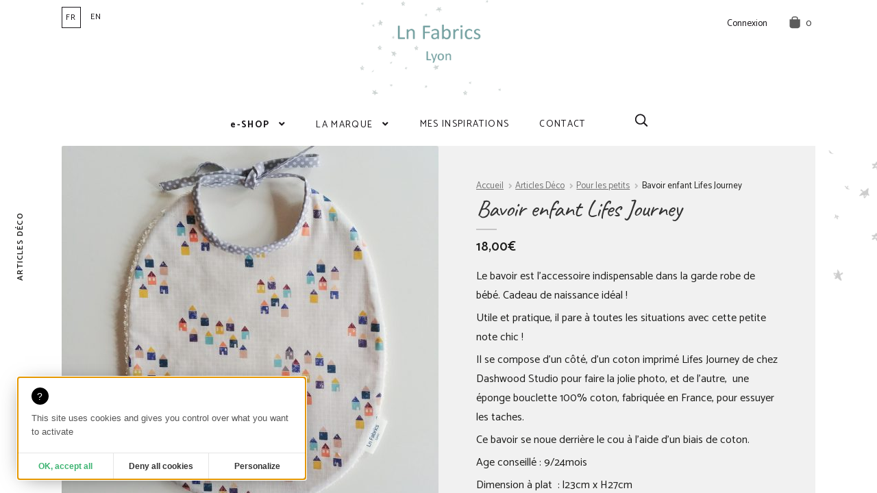

--- FILE ---
content_type: text/html; charset=UTF-8
request_url: https://www.ln-fabrics.fr/produit/bavoir-enfant-lifes-journey/
body_size: 16127
content:
<!doctype html>
<html lang="fr-FR">
<head>
<meta charset="UTF-8">
<meta name="viewport" content="width=device-width, initial-scale=1, maximum-scale=2.0">
<link rel="profile" href="http://gmpg.org/xfn/11">
<link rel="pingback" href="https://www.ln-fabrics.fr/xmlrpc.php">
<link rel="icon" href="https://www.ln-fabrics.fr/wp-content/themes/ln-fabrics/assets/images/favicon.png">
<link rel="stylesheet" href="https://use.fontawesome.com/releases/v5.8.2/css/all.css" integrity="sha384-oS3vJWv+0UjzBfQzYUhtDYW+Pj2yciDJxpsK1OYPAYjqT085Qq/1cq5FLXAZQ7Ay" crossorigin="anonymous">
<link href="https://fonts.googleapis.com/css?family=Catamaran:300,400,600,700|Caveat|Montserrat" rel="stylesheet">

<meta name='robots' content='index, follow, max-image-preview:large, max-snippet:-1, max-video-preview:-1' />

	<!-- This site is optimized with the Yoast SEO plugin v26.8 - https://yoast.com/product/yoast-seo-wordpress/ -->
	<title>Bavoir enfant Lifes Journey - Ln Fabrics</title>
	<meta name="description" content="Le bavoir est l&#039;accessoire indispensable dans la garde robe de bébé.Joli et pratique c&#039;est le cadeau de naissance ideal ! Tissu imprimé Dashwood Studio ." />
	<link rel="canonical" href="https://www.ln-fabrics.fr/produit/bavoir-enfant-lifes-journey/" />
	<meta property="og:locale" content="fr_FR" />
	<meta property="og:type" content="article" />
	<meta property="og:title" content="Bavoir enfant Lifes Journey - Ln Fabrics" />
	<meta property="og:description" content="Le bavoir est l&#039;accessoire indispensable dans la garde robe de bébé.Joli et pratique c&#039;est le cadeau de naissance ideal ! Tissu imprimé Dashwood Studio ." />
	<meta property="og:url" content="https://www.ln-fabrics.fr/produit/bavoir-enfant-lifes-journey/" />
	<meta property="og:site_name" content="Ln Fabrics" />
	<meta property="article:publisher" content="https://www.facebook.com/helenemuller69" />
	<meta property="article:modified_time" content="2024-04-05T22:58:35+00:00" />
	<meta property="og:image" content="https://www.ln-fabrics.fr/wp-content/uploads/2020/08/20210213_154612a-scaled.jpg" />
	<meta property="og:image:width" content="1200" />
	<meta property="og:image:height" content="1200" />
	<meta property="og:image:type" content="image/jpeg" />
	<meta name="twitter:card" content="summary_large_image" />
	<script type="application/ld+json" class="yoast-schema-graph">{"@context":"https://schema.org","@graph":[{"@type":"WebPage","@id":"https://www.ln-fabrics.fr/produit/bavoir-enfant-lifes-journey/","url":"https://www.ln-fabrics.fr/produit/bavoir-enfant-lifes-journey/","name":"Bavoir enfant Lifes Journey - Ln Fabrics","isPartOf":{"@id":"https://www.ln-fabrics.fr/#website"},"primaryImageOfPage":{"@id":"https://www.ln-fabrics.fr/produit/bavoir-enfant-lifes-journey/#primaryimage"},"image":{"@id":"https://www.ln-fabrics.fr/produit/bavoir-enfant-lifes-journey/#primaryimage"},"thumbnailUrl":"https://www.ln-fabrics.fr/wp-content/uploads/2020/08/20210213_154612a-scaled.jpg","datePublished":"2021-02-17T00:55:27+00:00","dateModified":"2024-04-05T22:58:35+00:00","description":"Le bavoir est l'accessoire indispensable dans la garde robe de bébé.Joli et pratique c'est le cadeau de naissance ideal ! Tissu imprimé Dashwood Studio .","breadcrumb":{"@id":"https://www.ln-fabrics.fr/produit/bavoir-enfant-lifes-journey/#breadcrumb"},"inLanguage":"fr-FR","potentialAction":[{"@type":"ReadAction","target":["https://www.ln-fabrics.fr/produit/bavoir-enfant-lifes-journey/"]}]},{"@type":"ImageObject","inLanguage":"fr-FR","@id":"https://www.ln-fabrics.fr/produit/bavoir-enfant-lifes-journey/#primaryimage","url":"https://www.ln-fabrics.fr/wp-content/uploads/2020/08/20210213_154612a-scaled.jpg","contentUrl":"https://www.ln-fabrics.fr/wp-content/uploads/2020/08/20210213_154612a-scaled.jpg","width":1200,"height":1200,"caption":"bavoir bandana bavette bavoir foulard tissu imprimé Dashwood Studio lifes journey"},{"@type":"BreadcrumbList","@id":"https://www.ln-fabrics.fr/produit/bavoir-enfant-lifes-journey/#breadcrumb","itemListElement":[{"@type":"ListItem","position":1,"name":"Accueil","item":"https://www.ln-fabrics.fr/"},{"@type":"ListItem","position":2,"name":"e-SHOP","item":"https://www.ln-fabrics.fr/boutique/"},{"@type":"ListItem","position":3,"name":"Bavoir enfant Lifes Journey"}]},{"@type":"WebSite","@id":"https://www.ln-fabrics.fr/#website","url":"https://www.ln-fabrics.fr/","name":"Ln Fabrics","description":"Vente de tissus au mètre, kits et produits finis","publisher":{"@id":"https://www.ln-fabrics.fr/#organization"},"potentialAction":[{"@type":"SearchAction","target":{"@type":"EntryPoint","urlTemplate":"https://www.ln-fabrics.fr/?s={search_term_string}"},"query-input":{"@type":"PropertyValueSpecification","valueRequired":true,"valueName":"search_term_string"}}],"inLanguage":"fr-FR"},{"@type":"Organization","@id":"https://www.ln-fabrics.fr/#organization","name":"Ln Fabrics","url":"https://www.ln-fabrics.fr/","logo":{"@type":"ImageObject","inLanguage":"fr-FR","@id":"https://www.ln-fabrics.fr/#/schema/logo/image/","url":"https://www.ln-fabrics.fr/wp-content/uploads/2019/04/logo-ln-fabrics.png","contentUrl":"https://www.ln-fabrics.fr/wp-content/uploads/2019/04/logo-ln-fabrics.png","width":300,"height":187,"caption":"Ln Fabrics"},"image":{"@id":"https://www.ln-fabrics.fr/#/schema/logo/image/"},"sameAs":["https://www.facebook.com/helenemuller69","https://www.instagram.com/lnfabrics/?hl=fr","https://www.pinterest.fr/lnfabrics/"]}]}</script>
	<!-- / Yoast SEO plugin. -->


<link rel='dns-prefetch' href='//fonts.googleapis.com' />
<link rel='dns-prefetch' href='//use.fontawesome.com' />
<link href='https://fonts.gstatic.com' crossorigin rel='preconnect' />
<link rel="alternate" type="application/rss+xml" title="Ln Fabrics &raquo; Flux" href="https://www.ln-fabrics.fr/feed/" />
<link rel="alternate" type="application/rss+xml" title="Ln Fabrics &raquo; Flux des commentaires" href="https://www.ln-fabrics.fr/comments/feed/" />
<link rel="alternate" title="oEmbed (JSON)" type="application/json+oembed" href="https://www.ln-fabrics.fr/wp-json/oembed/1.0/embed?url=https%3A%2F%2Fwww.ln-fabrics.fr%2Fproduit%2Fbavoir-enfant-lifes-journey%2F&#038;lang=fr" />
<link rel="alternate" title="oEmbed (XML)" type="text/xml+oembed" href="https://www.ln-fabrics.fr/wp-json/oembed/1.0/embed?url=https%3A%2F%2Fwww.ln-fabrics.fr%2Fproduit%2Fbavoir-enfant-lifes-journey%2F&#038;format=xml&#038;lang=fr" />
<style id='wp-img-auto-sizes-contain-inline-css'>
img:is([sizes=auto i],[sizes^="auto," i]){contain-intrinsic-size:3000px 1500px}
/*# sourceURL=wp-img-auto-sizes-contain-inline-css */
</style>
<style id='wp-emoji-styles-inline-css'>

	img.wp-smiley, img.emoji {
		display: inline !important;
		border: none !important;
		box-shadow: none !important;
		height: 1em !important;
		width: 1em !important;
		margin: 0 0.07em !important;
		vertical-align: -0.1em !important;
		background: none !important;
		padding: 0 !important;
	}
/*# sourceURL=wp-emoji-styles-inline-css */
</style>
<style id='wp-block-library-inline-css'>
:root{--wp-block-synced-color:#7a00df;--wp-block-synced-color--rgb:122,0,223;--wp-bound-block-color:var(--wp-block-synced-color);--wp-editor-canvas-background:#ddd;--wp-admin-theme-color:#007cba;--wp-admin-theme-color--rgb:0,124,186;--wp-admin-theme-color-darker-10:#006ba1;--wp-admin-theme-color-darker-10--rgb:0,107,160.5;--wp-admin-theme-color-darker-20:#005a87;--wp-admin-theme-color-darker-20--rgb:0,90,135;--wp-admin-border-width-focus:2px}@media (min-resolution:192dpi){:root{--wp-admin-border-width-focus:1.5px}}.wp-element-button{cursor:pointer}:root .has-very-light-gray-background-color{background-color:#eee}:root .has-very-dark-gray-background-color{background-color:#313131}:root .has-very-light-gray-color{color:#eee}:root .has-very-dark-gray-color{color:#313131}:root .has-vivid-green-cyan-to-vivid-cyan-blue-gradient-background{background:linear-gradient(135deg,#00d084,#0693e3)}:root .has-purple-crush-gradient-background{background:linear-gradient(135deg,#34e2e4,#4721fb 50%,#ab1dfe)}:root .has-hazy-dawn-gradient-background{background:linear-gradient(135deg,#faaca8,#dad0ec)}:root .has-subdued-olive-gradient-background{background:linear-gradient(135deg,#fafae1,#67a671)}:root .has-atomic-cream-gradient-background{background:linear-gradient(135deg,#fdd79a,#004a59)}:root .has-nightshade-gradient-background{background:linear-gradient(135deg,#330968,#31cdcf)}:root .has-midnight-gradient-background{background:linear-gradient(135deg,#020381,#2874fc)}:root{--wp--preset--font-size--normal:16px;--wp--preset--font-size--huge:42px}.has-regular-font-size{font-size:1em}.has-larger-font-size{font-size:2.625em}.has-normal-font-size{font-size:var(--wp--preset--font-size--normal)}.has-huge-font-size{font-size:var(--wp--preset--font-size--huge)}.has-text-align-center{text-align:center}.has-text-align-left{text-align:left}.has-text-align-right{text-align:right}.has-fit-text{white-space:nowrap!important}#end-resizable-editor-section{display:none}.aligncenter{clear:both}.items-justified-left{justify-content:flex-start}.items-justified-center{justify-content:center}.items-justified-right{justify-content:flex-end}.items-justified-space-between{justify-content:space-between}.screen-reader-text{border:0;clip-path:inset(50%);height:1px;margin:-1px;overflow:hidden;padding:0;position:absolute;width:1px;word-wrap:normal!important}.screen-reader-text:focus{background-color:#ddd;clip-path:none;color:#444;display:block;font-size:1em;height:auto;left:5px;line-height:normal;padding:15px 23px 14px;text-decoration:none;top:5px;width:auto;z-index:100000}html :where(.has-border-color){border-style:solid}html :where([style*=border-top-color]){border-top-style:solid}html :where([style*=border-right-color]){border-right-style:solid}html :where([style*=border-bottom-color]){border-bottom-style:solid}html :where([style*=border-left-color]){border-left-style:solid}html :where([style*=border-width]){border-style:solid}html :where([style*=border-top-width]){border-top-style:solid}html :where([style*=border-right-width]){border-right-style:solid}html :where([style*=border-bottom-width]){border-bottom-style:solid}html :where([style*=border-left-width]){border-left-style:solid}html :where(img[class*=wp-image-]){height:auto;max-width:100%}:where(figure){margin:0 0 1em}html :where(.is-position-sticky){--wp-admin--admin-bar--position-offset:var(--wp-admin--admin-bar--height,0px)}@media screen and (max-width:600px){html :where(.is-position-sticky){--wp-admin--admin-bar--position-offset:0px}}

/*# sourceURL=wp-block-library-inline-css */
</style><link rel='stylesheet' id='wc-blocks-style-css' href='https://www.ln-fabrics.fr/wp-content/plugins/woocommerce/assets/client/blocks/wc-blocks.css?ver=wc-10.4.3' media='all' />
<style id='global-styles-inline-css'>
:root{--wp--preset--aspect-ratio--square: 1;--wp--preset--aspect-ratio--4-3: 4/3;--wp--preset--aspect-ratio--3-4: 3/4;--wp--preset--aspect-ratio--3-2: 3/2;--wp--preset--aspect-ratio--2-3: 2/3;--wp--preset--aspect-ratio--16-9: 16/9;--wp--preset--aspect-ratio--9-16: 9/16;--wp--preset--color--black: #000000;--wp--preset--color--cyan-bluish-gray: #abb8c3;--wp--preset--color--white: #ffffff;--wp--preset--color--pale-pink: #f78da7;--wp--preset--color--vivid-red: #cf2e2e;--wp--preset--color--luminous-vivid-orange: #ff6900;--wp--preset--color--luminous-vivid-amber: #fcb900;--wp--preset--color--light-green-cyan: #7bdcb5;--wp--preset--color--vivid-green-cyan: #00d084;--wp--preset--color--pale-cyan-blue: #8ed1fc;--wp--preset--color--vivid-cyan-blue: #0693e3;--wp--preset--color--vivid-purple: #9b51e0;--wp--preset--gradient--vivid-cyan-blue-to-vivid-purple: linear-gradient(135deg,rgb(6,147,227) 0%,rgb(155,81,224) 100%);--wp--preset--gradient--light-green-cyan-to-vivid-green-cyan: linear-gradient(135deg,rgb(122,220,180) 0%,rgb(0,208,130) 100%);--wp--preset--gradient--luminous-vivid-amber-to-luminous-vivid-orange: linear-gradient(135deg,rgb(252,185,0) 0%,rgb(255,105,0) 100%);--wp--preset--gradient--luminous-vivid-orange-to-vivid-red: linear-gradient(135deg,rgb(255,105,0) 0%,rgb(207,46,46) 100%);--wp--preset--gradient--very-light-gray-to-cyan-bluish-gray: linear-gradient(135deg,rgb(238,238,238) 0%,rgb(169,184,195) 100%);--wp--preset--gradient--cool-to-warm-spectrum: linear-gradient(135deg,rgb(74,234,220) 0%,rgb(151,120,209) 20%,rgb(207,42,186) 40%,rgb(238,44,130) 60%,rgb(251,105,98) 80%,rgb(254,248,76) 100%);--wp--preset--gradient--blush-light-purple: linear-gradient(135deg,rgb(255,206,236) 0%,rgb(152,150,240) 100%);--wp--preset--gradient--blush-bordeaux: linear-gradient(135deg,rgb(254,205,165) 0%,rgb(254,45,45) 50%,rgb(107,0,62) 100%);--wp--preset--gradient--luminous-dusk: linear-gradient(135deg,rgb(255,203,112) 0%,rgb(199,81,192) 50%,rgb(65,88,208) 100%);--wp--preset--gradient--pale-ocean: linear-gradient(135deg,rgb(255,245,203) 0%,rgb(182,227,212) 50%,rgb(51,167,181) 100%);--wp--preset--gradient--electric-grass: linear-gradient(135deg,rgb(202,248,128) 0%,rgb(113,206,126) 100%);--wp--preset--gradient--midnight: linear-gradient(135deg,rgb(2,3,129) 0%,rgb(40,116,252) 100%);--wp--preset--font-size--small: 14px;--wp--preset--font-size--medium: 23px;--wp--preset--font-size--large: 26px;--wp--preset--font-size--x-large: 42px;--wp--preset--font-size--normal: 16px;--wp--preset--font-size--huge: 37px;--wp--preset--spacing--20: 0.44rem;--wp--preset--spacing--30: 0.67rem;--wp--preset--spacing--40: 1rem;--wp--preset--spacing--50: 1.5rem;--wp--preset--spacing--60: 2.25rem;--wp--preset--spacing--70: 3.38rem;--wp--preset--spacing--80: 5.06rem;--wp--preset--shadow--natural: 6px 6px 9px rgba(0, 0, 0, 0.2);--wp--preset--shadow--deep: 12px 12px 50px rgba(0, 0, 0, 0.4);--wp--preset--shadow--sharp: 6px 6px 0px rgba(0, 0, 0, 0.2);--wp--preset--shadow--outlined: 6px 6px 0px -3px rgb(255, 255, 255), 6px 6px rgb(0, 0, 0);--wp--preset--shadow--crisp: 6px 6px 0px rgb(0, 0, 0);}:root :where(.is-layout-flow) > :first-child{margin-block-start: 0;}:root :where(.is-layout-flow) > :last-child{margin-block-end: 0;}:root :where(.is-layout-flow) > *{margin-block-start: 24px;margin-block-end: 0;}:root :where(.is-layout-constrained) > :first-child{margin-block-start: 0;}:root :where(.is-layout-constrained) > :last-child{margin-block-end: 0;}:root :where(.is-layout-constrained) > *{margin-block-start: 24px;margin-block-end: 0;}:root :where(.is-layout-flex){gap: 24px;}:root :where(.is-layout-grid){gap: 24px;}body .is-layout-flex{display: flex;}.is-layout-flex{flex-wrap: wrap;align-items: center;}.is-layout-flex > :is(*, div){margin: 0;}body .is-layout-grid{display: grid;}.is-layout-grid > :is(*, div){margin: 0;}.has-black-color{color: var(--wp--preset--color--black) !important;}.has-cyan-bluish-gray-color{color: var(--wp--preset--color--cyan-bluish-gray) !important;}.has-white-color{color: var(--wp--preset--color--white) !important;}.has-pale-pink-color{color: var(--wp--preset--color--pale-pink) !important;}.has-vivid-red-color{color: var(--wp--preset--color--vivid-red) !important;}.has-luminous-vivid-orange-color{color: var(--wp--preset--color--luminous-vivid-orange) !important;}.has-luminous-vivid-amber-color{color: var(--wp--preset--color--luminous-vivid-amber) !important;}.has-light-green-cyan-color{color: var(--wp--preset--color--light-green-cyan) !important;}.has-vivid-green-cyan-color{color: var(--wp--preset--color--vivid-green-cyan) !important;}.has-pale-cyan-blue-color{color: var(--wp--preset--color--pale-cyan-blue) !important;}.has-vivid-cyan-blue-color{color: var(--wp--preset--color--vivid-cyan-blue) !important;}.has-vivid-purple-color{color: var(--wp--preset--color--vivid-purple) !important;}.has-black-background-color{background-color: var(--wp--preset--color--black) !important;}.has-cyan-bluish-gray-background-color{background-color: var(--wp--preset--color--cyan-bluish-gray) !important;}.has-white-background-color{background-color: var(--wp--preset--color--white) !important;}.has-pale-pink-background-color{background-color: var(--wp--preset--color--pale-pink) !important;}.has-vivid-red-background-color{background-color: var(--wp--preset--color--vivid-red) !important;}.has-luminous-vivid-orange-background-color{background-color: var(--wp--preset--color--luminous-vivid-orange) !important;}.has-luminous-vivid-amber-background-color{background-color: var(--wp--preset--color--luminous-vivid-amber) !important;}.has-light-green-cyan-background-color{background-color: var(--wp--preset--color--light-green-cyan) !important;}.has-vivid-green-cyan-background-color{background-color: var(--wp--preset--color--vivid-green-cyan) !important;}.has-pale-cyan-blue-background-color{background-color: var(--wp--preset--color--pale-cyan-blue) !important;}.has-vivid-cyan-blue-background-color{background-color: var(--wp--preset--color--vivid-cyan-blue) !important;}.has-vivid-purple-background-color{background-color: var(--wp--preset--color--vivid-purple) !important;}.has-black-border-color{border-color: var(--wp--preset--color--black) !important;}.has-cyan-bluish-gray-border-color{border-color: var(--wp--preset--color--cyan-bluish-gray) !important;}.has-white-border-color{border-color: var(--wp--preset--color--white) !important;}.has-pale-pink-border-color{border-color: var(--wp--preset--color--pale-pink) !important;}.has-vivid-red-border-color{border-color: var(--wp--preset--color--vivid-red) !important;}.has-luminous-vivid-orange-border-color{border-color: var(--wp--preset--color--luminous-vivid-orange) !important;}.has-luminous-vivid-amber-border-color{border-color: var(--wp--preset--color--luminous-vivid-amber) !important;}.has-light-green-cyan-border-color{border-color: var(--wp--preset--color--light-green-cyan) !important;}.has-vivid-green-cyan-border-color{border-color: var(--wp--preset--color--vivid-green-cyan) !important;}.has-pale-cyan-blue-border-color{border-color: var(--wp--preset--color--pale-cyan-blue) !important;}.has-vivid-cyan-blue-border-color{border-color: var(--wp--preset--color--vivid-cyan-blue) !important;}.has-vivid-purple-border-color{border-color: var(--wp--preset--color--vivid-purple) !important;}.has-vivid-cyan-blue-to-vivid-purple-gradient-background{background: var(--wp--preset--gradient--vivid-cyan-blue-to-vivid-purple) !important;}.has-light-green-cyan-to-vivid-green-cyan-gradient-background{background: var(--wp--preset--gradient--light-green-cyan-to-vivid-green-cyan) !important;}.has-luminous-vivid-amber-to-luminous-vivid-orange-gradient-background{background: var(--wp--preset--gradient--luminous-vivid-amber-to-luminous-vivid-orange) !important;}.has-luminous-vivid-orange-to-vivid-red-gradient-background{background: var(--wp--preset--gradient--luminous-vivid-orange-to-vivid-red) !important;}.has-very-light-gray-to-cyan-bluish-gray-gradient-background{background: var(--wp--preset--gradient--very-light-gray-to-cyan-bluish-gray) !important;}.has-cool-to-warm-spectrum-gradient-background{background: var(--wp--preset--gradient--cool-to-warm-spectrum) !important;}.has-blush-light-purple-gradient-background{background: var(--wp--preset--gradient--blush-light-purple) !important;}.has-blush-bordeaux-gradient-background{background: var(--wp--preset--gradient--blush-bordeaux) !important;}.has-luminous-dusk-gradient-background{background: var(--wp--preset--gradient--luminous-dusk) !important;}.has-pale-ocean-gradient-background{background: var(--wp--preset--gradient--pale-ocean) !important;}.has-electric-grass-gradient-background{background: var(--wp--preset--gradient--electric-grass) !important;}.has-midnight-gradient-background{background: var(--wp--preset--gradient--midnight) !important;}.has-small-font-size{font-size: var(--wp--preset--font-size--small) !important;}.has-medium-font-size{font-size: var(--wp--preset--font-size--medium) !important;}.has-large-font-size{font-size: var(--wp--preset--font-size--large) !important;}.has-x-large-font-size{font-size: var(--wp--preset--font-size--x-large) !important;}
/*# sourceURL=global-styles-inline-css */
</style>

<style id='classic-theme-styles-inline-css'>
/*! This file is auto-generated */
.wp-block-button__link{color:#fff;background-color:#32373c;border-radius:9999px;box-shadow:none;text-decoration:none;padding:calc(.667em + 2px) calc(1.333em + 2px);font-size:1.125em}.wp-block-file__button{background:#32373c;color:#fff;text-decoration:none}
/*# sourceURL=/wp-includes/css/classic-themes.min.css */
</style>
<link rel='stylesheet' id='storefront-gutenberg-blocks-css' href='https://www.ln-fabrics.fr/wp-content/themes/storefront/assets/css/base/gutenberg-blocks.css?ver=4.6.2' media='all' />
<style id='storefront-gutenberg-blocks-inline-css'>

				.wp-block-button__link:not(.has-text-color) {
					color: #333333;
				}

				.wp-block-button__link:not(.has-text-color):hover,
				.wp-block-button__link:not(.has-text-color):focus,
				.wp-block-button__link:not(.has-text-color):active {
					color: #333333;
				}

				.wp-block-button__link:not(.has-background) {
					background-color: #eeeeee;
				}

				.wp-block-button__link:not(.has-background):hover,
				.wp-block-button__link:not(.has-background):focus,
				.wp-block-button__link:not(.has-background):active {
					border-color: #d5d5d5;
					background-color: #d5d5d5;
				}

				.wc-block-grid__products .wc-block-grid__product .wp-block-button__link {
					background-color: #eeeeee;
					border-color: #eeeeee;
					color: #333333;
				}

				.wp-block-quote footer,
				.wp-block-quote cite,
				.wp-block-quote__citation {
					color: #6d6d6d;
				}

				.wp-block-pullquote cite,
				.wp-block-pullquote footer,
				.wp-block-pullquote__citation {
					color: #6d6d6d;
				}

				.wp-block-image figcaption {
					color: #6d6d6d;
				}

				.wp-block-separator.is-style-dots::before {
					color: #333333;
				}

				.wp-block-file a.wp-block-file__button {
					color: #333333;
					background-color: #eeeeee;
					border-color: #eeeeee;
				}

				.wp-block-file a.wp-block-file__button:hover,
				.wp-block-file a.wp-block-file__button:focus,
				.wp-block-file a.wp-block-file__button:active {
					color: #333333;
					background-color: #d5d5d5;
				}

				.wp-block-code,
				.wp-block-preformatted pre {
					color: #6d6d6d;
				}

				.wp-block-table:not( .has-background ):not( .is-style-stripes ) tbody tr:nth-child(2n) td {
					background-color: #fdfdfd;
				}

				.wp-block-cover .wp-block-cover__inner-container h1:not(.has-text-color),
				.wp-block-cover .wp-block-cover__inner-container h2:not(.has-text-color),
				.wp-block-cover .wp-block-cover__inner-container h3:not(.has-text-color),
				.wp-block-cover .wp-block-cover__inner-container h4:not(.has-text-color),
				.wp-block-cover .wp-block-cover__inner-container h5:not(.has-text-color),
				.wp-block-cover .wp-block-cover__inner-container h6:not(.has-text-color) {
					color: #000000;
				}

				div.wc-block-components-price-slider__range-input-progress,
				.rtl .wc-block-components-price-slider__range-input-progress {
					--range-color: #7f54b3;
				}

				/* Target only IE11 */
				@media all and (-ms-high-contrast: none), (-ms-high-contrast: active) {
					.wc-block-components-price-slider__range-input-progress {
						background: #7f54b3;
					}
				}

				.wc-block-components-button:not(.is-link) {
					background-color: #333333;
					color: #ffffff;
				}

				.wc-block-components-button:not(.is-link):hover,
				.wc-block-components-button:not(.is-link):focus,
				.wc-block-components-button:not(.is-link):active {
					background-color: #1a1a1a;
					color: #ffffff;
				}

				.wc-block-components-button:not(.is-link):disabled {
					background-color: #333333;
					color: #ffffff;
				}

				.wc-block-cart__submit-container {
					background-color: #ffffff;
				}

				.wc-block-cart__submit-container::before {
					color: rgba(220,220,220,0.5);
				}

				.wc-block-components-order-summary-item__quantity {
					background-color: #ffffff;
					border-color: #6d6d6d;
					box-shadow: 0 0 0 2px #ffffff;
					color: #6d6d6d;
				}
			
/*# sourceURL=storefront-gutenberg-blocks-inline-css */
</style>
<link rel='stylesheet' id='photoswipe-css' href='https://www.ln-fabrics.fr/wp-content/plugins/woocommerce/assets/css/photoswipe/photoswipe.min.css?ver=10.4.3' media='all' />
<link rel='stylesheet' id='photoswipe-default-skin-css' href='https://www.ln-fabrics.fr/wp-content/plugins/woocommerce/assets/css/photoswipe/default-skin/default-skin.min.css?ver=10.4.3' media='all' />
<style id='woocommerce-inline-inline-css'>
.woocommerce form .form-row .required { visibility: visible; }
/*# sourceURL=woocommerce-inline-inline-css */
</style>
<link rel='stylesheet' id='storefront-style-css' href='https://www.ln-fabrics.fr/wp-content/themes/storefront/style.css?ver=4.6.2' media='all' />
<style id='storefront-style-inline-css'>

			.main-navigation ul li a,
			.site-title a,
			ul.menu li a,
			.site-branding h1 a,
			button.menu-toggle,
			button.menu-toggle:hover,
			.handheld-navigation .dropdown-toggle {
				color: #333333;
			}

			button.menu-toggle,
			button.menu-toggle:hover {
				border-color: #333333;
			}

			.main-navigation ul li a:hover,
			.main-navigation ul li:hover > a,
			.site-title a:hover,
			.site-header ul.menu li.current-menu-item > a {
				color: #747474;
			}

			table:not( .has-background ) th {
				background-color: #f8f8f8;
			}

			table:not( .has-background ) tbody td {
				background-color: #fdfdfd;
			}

			table:not( .has-background ) tbody tr:nth-child(2n) td,
			fieldset,
			fieldset legend {
				background-color: #fbfbfb;
			}

			.site-header,
			.secondary-navigation ul ul,
			.main-navigation ul.menu > li.menu-item-has-children:after,
			.secondary-navigation ul.menu ul,
			.storefront-handheld-footer-bar,
			.storefront-handheld-footer-bar ul li > a,
			.storefront-handheld-footer-bar ul li.search .site-search,
			button.menu-toggle,
			button.menu-toggle:hover {
				background-color: #ffffff;
			}

			p.site-description,
			.site-header,
			.storefront-handheld-footer-bar {
				color: #404040;
			}

			button.menu-toggle:after,
			button.menu-toggle:before,
			button.menu-toggle span:before {
				background-color: #333333;
			}

			h1, h2, h3, h4, h5, h6, .wc-block-grid__product-title {
				color: #333333;
			}

			.widget h1 {
				border-bottom-color: #333333;
			}

			body,
			.secondary-navigation a {
				color: #6d6d6d;
			}

			.widget-area .widget a,
			.hentry .entry-header .posted-on a,
			.hentry .entry-header .post-author a,
			.hentry .entry-header .post-comments a,
			.hentry .entry-header .byline a {
				color: #727272;
			}

			a {
				color: #7f54b3;
			}

			a:focus,
			button:focus,
			.button.alt:focus,
			input:focus,
			textarea:focus,
			input[type="button"]:focus,
			input[type="reset"]:focus,
			input[type="submit"]:focus,
			input[type="email"]:focus,
			input[type="tel"]:focus,
			input[type="url"]:focus,
			input[type="password"]:focus,
			input[type="search"]:focus {
				outline-color: #7f54b3;
			}

			button, input[type="button"], input[type="reset"], input[type="submit"], .button, .widget a.button {
				background-color: #eeeeee;
				border-color: #eeeeee;
				color: #333333;
			}

			button:hover, input[type="button"]:hover, input[type="reset"]:hover, input[type="submit"]:hover, .button:hover, .widget a.button:hover {
				background-color: #d5d5d5;
				border-color: #d5d5d5;
				color: #333333;
			}

			button.alt, input[type="button"].alt, input[type="reset"].alt, input[type="submit"].alt, .button.alt, .widget-area .widget a.button.alt {
				background-color: #333333;
				border-color: #333333;
				color: #ffffff;
			}

			button.alt:hover, input[type="button"].alt:hover, input[type="reset"].alt:hover, input[type="submit"].alt:hover, .button.alt:hover, .widget-area .widget a.button.alt:hover {
				background-color: #1a1a1a;
				border-color: #1a1a1a;
				color: #ffffff;
			}

			.pagination .page-numbers li .page-numbers.current {
				background-color: #e6e6e6;
				color: #636363;
			}

			#comments .comment-list .comment-content .comment-text {
				background-color: #f8f8f8;
			}

			.site-footer {
				background-color: #f0f0f0;
				color: #6d6d6d;
			}

			.site-footer a:not(.button):not(.components-button) {
				color: #333333;
			}

			.site-footer .storefront-handheld-footer-bar a:not(.button):not(.components-button) {
				color: #333333;
			}

			.site-footer h1, .site-footer h2, .site-footer h3, .site-footer h4, .site-footer h5, .site-footer h6, .site-footer .widget .widget-title, .site-footer .widget .widgettitle {
				color: #333333;
			}

			.page-template-template-homepage.has-post-thumbnail .type-page.has-post-thumbnail .entry-title {
				color: #000000;
			}

			.page-template-template-homepage.has-post-thumbnail .type-page.has-post-thumbnail .entry-content {
				color: #000000;
			}

			@media screen and ( min-width: 768px ) {
				.secondary-navigation ul.menu a:hover {
					color: #595959;
				}

				.secondary-navigation ul.menu a {
					color: #404040;
				}

				.main-navigation ul.menu ul.sub-menu,
				.main-navigation ul.nav-menu ul.children {
					background-color: #f0f0f0;
				}

				.site-header {
					border-bottom-color: #f0f0f0;
				}
			}
/*# sourceURL=storefront-style-inline-css */
</style>
<link rel='stylesheet' id='storefront-icons-css' href='https://www.ln-fabrics.fr/wp-content/themes/storefront/assets/css/base/icons.css?ver=4.6.2' media='all' />
<link rel='stylesheet' id='storefront-fonts-css' href='https://fonts.googleapis.com/css?family=Source+Sans+Pro%3A400%2C300%2C300italic%2C400italic%2C600%2C700%2C900&#038;subset=latin%2Clatin-ext&#038;ver=4.6.2' media='all' />
<link rel='stylesheet' id='font-awesome-css' href='//use.fontawesome.com/releases/v5.5.0/css/all.css?ver=5.5.0' media='all' />
<link rel='stylesheet' id='storefront-woocommerce-style-css' href='https://www.ln-fabrics.fr/wp-content/themes/storefront/assets/css/woocommerce/woocommerce.css?ver=4.6.2' media='all' />
<style id='storefront-woocommerce-style-inline-css'>
@font-face {
				font-family: star;
				src: url(https://www.ln-fabrics.fr/wp-content/plugins/woocommerce/assets/fonts/star.eot);
				src:
					url(https://www.ln-fabrics.fr/wp-content/plugins/woocommerce/assets/fonts/star.eot?#iefix) format("embedded-opentype"),
					url(https://www.ln-fabrics.fr/wp-content/plugins/woocommerce/assets/fonts/star.woff) format("woff"),
					url(https://www.ln-fabrics.fr/wp-content/plugins/woocommerce/assets/fonts/star.ttf) format("truetype"),
					url(https://www.ln-fabrics.fr/wp-content/plugins/woocommerce/assets/fonts/star.svg#star) format("svg");
				font-weight: 400;
				font-style: normal;
			}
			@font-face {
				font-family: WooCommerce;
				src: url(https://www.ln-fabrics.fr/wp-content/plugins/woocommerce/assets/fonts/WooCommerce.eot);
				src:
					url(https://www.ln-fabrics.fr/wp-content/plugins/woocommerce/assets/fonts/WooCommerce.eot?#iefix) format("embedded-opentype"),
					url(https://www.ln-fabrics.fr/wp-content/plugins/woocommerce/assets/fonts/WooCommerce.woff) format("woff"),
					url(https://www.ln-fabrics.fr/wp-content/plugins/woocommerce/assets/fonts/WooCommerce.ttf) format("truetype"),
					url(https://www.ln-fabrics.fr/wp-content/plugins/woocommerce/assets/fonts/WooCommerce.svg#WooCommerce) format("svg");
				font-weight: 400;
				font-style: normal;
			}

			a.cart-contents,
			.site-header-cart .widget_shopping_cart a {
				color: #333333;
			}

			a.cart-contents:hover,
			.site-header-cart .widget_shopping_cart a:hover,
			.site-header-cart:hover > li > a {
				color: #747474;
			}

			table.cart td.product-remove,
			table.cart td.actions {
				border-top-color: #ffffff;
			}

			.storefront-handheld-footer-bar ul li.cart .count {
				background-color: #333333;
				color: #ffffff;
				border-color: #ffffff;
			}

			.woocommerce-tabs ul.tabs li.active a,
			ul.products li.product .price,
			.onsale,
			.wc-block-grid__product-onsale,
			.widget_search form:before,
			.widget_product_search form:before {
				color: #6d6d6d;
			}

			.woocommerce-breadcrumb a,
			a.woocommerce-review-link,
			.product_meta a {
				color: #727272;
			}

			.wc-block-grid__product-onsale,
			.onsale {
				border-color: #6d6d6d;
			}

			.star-rating span:before,
			.quantity .plus, .quantity .minus,
			p.stars a:hover:after,
			p.stars a:after,
			.star-rating span:before,
			#payment .payment_methods li input[type=radio]:first-child:checked+label:before {
				color: #7f54b3;
			}

			.widget_price_filter .ui-slider .ui-slider-range,
			.widget_price_filter .ui-slider .ui-slider-handle {
				background-color: #7f54b3;
			}

			.order_details {
				background-color: #f8f8f8;
			}

			.order_details > li {
				border-bottom: 1px dotted #e3e3e3;
			}

			.order_details:before,
			.order_details:after {
				background: -webkit-linear-gradient(transparent 0,transparent 0),-webkit-linear-gradient(135deg,#f8f8f8 33.33%,transparent 33.33%),-webkit-linear-gradient(45deg,#f8f8f8 33.33%,transparent 33.33%)
			}

			#order_review {
				background-color: #ffffff;
			}

			#payment .payment_methods > li .payment_box,
			#payment .place-order {
				background-color: #fafafa;
			}

			#payment .payment_methods > li:not(.woocommerce-notice) {
				background-color: #f5f5f5;
			}

			#payment .payment_methods > li:not(.woocommerce-notice):hover {
				background-color: #f0f0f0;
			}

			.woocommerce-pagination .page-numbers li .page-numbers.current {
				background-color: #e6e6e6;
				color: #636363;
			}

			.wc-block-grid__product-onsale,
			.onsale,
			.woocommerce-pagination .page-numbers li .page-numbers:not(.current) {
				color: #6d6d6d;
			}

			p.stars a:before,
			p.stars a:hover~a:before,
			p.stars.selected a.active~a:before {
				color: #6d6d6d;
			}

			p.stars.selected a.active:before,
			p.stars:hover a:before,
			p.stars.selected a:not(.active):before,
			p.stars.selected a.active:before {
				color: #7f54b3;
			}

			.single-product div.product .woocommerce-product-gallery .woocommerce-product-gallery__trigger {
				background-color: #eeeeee;
				color: #333333;
			}

			.single-product div.product .woocommerce-product-gallery .woocommerce-product-gallery__trigger:hover {
				background-color: #d5d5d5;
				border-color: #d5d5d5;
				color: #333333;
			}

			.button.added_to_cart:focus,
			.button.wc-forward:focus {
				outline-color: #7f54b3;
			}

			.added_to_cart,
			.site-header-cart .widget_shopping_cart a.button,
			.wc-block-grid__products .wc-block-grid__product .wp-block-button__link {
				background-color: #eeeeee;
				border-color: #eeeeee;
				color: #333333;
			}

			.added_to_cart:hover,
			.site-header-cart .widget_shopping_cart a.button:hover,
			.wc-block-grid__products .wc-block-grid__product .wp-block-button__link:hover {
				background-color: #d5d5d5;
				border-color: #d5d5d5;
				color: #333333;
			}

			.added_to_cart.alt, .added_to_cart, .widget a.button.checkout {
				background-color: #333333;
				border-color: #333333;
				color: #ffffff;
			}

			.added_to_cart.alt:hover, .added_to_cart:hover, .widget a.button.checkout:hover {
				background-color: #1a1a1a;
				border-color: #1a1a1a;
				color: #ffffff;
			}

			.button.loading {
				color: #eeeeee;
			}

			.button.loading:hover {
				background-color: #eeeeee;
			}

			.button.loading:after {
				color: #333333;
			}

			@media screen and ( min-width: 768px ) {
				.site-header-cart .widget_shopping_cart,
				.site-header .product_list_widget li .quantity {
					color: #404040;
				}

				.site-header-cart .widget_shopping_cart .buttons,
				.site-header-cart .widget_shopping_cart .total {
					background-color: #f5f5f5;
				}

				.site-header-cart .widget_shopping_cart {
					background-color: #f0f0f0;
				}
			}
				.storefront-product-pagination a {
					color: #6d6d6d;
					background-color: #ffffff;
				}
				.storefront-sticky-add-to-cart {
					color: #6d6d6d;
					background-color: #ffffff;
				}

				.storefront-sticky-add-to-cart a:not(.button) {
					color: #333333;
				}
/*# sourceURL=storefront-woocommerce-style-inline-css */
</style>
<link rel='stylesheet' id='storefront-child-style-css' href='https://www.ln-fabrics.fr/wp-content/themes/ln-fabrics/style.css?ver=170423.001' media='all' />
<link rel='stylesheet' id='storefront-woocommerce-brands-style-css' href='https://www.ln-fabrics.fr/wp-content/themes/storefront/assets/css/woocommerce/extensions/brands.css?ver=4.6.2' media='all' />
<script src="https://www.ln-fabrics.fr/wp-includes/js/jquery/jquery.min.js?ver=3.7.1" id="jquery-core-js"></script>
<script src="https://www.ln-fabrics.fr/wp-includes/js/jquery/jquery-migrate.min.js?ver=3.4.1" id="jquery-migrate-js"></script>
<script src="https://www.ln-fabrics.fr/wp-content/plugins/woocommerce/assets/js/jquery-blockui/jquery.blockUI.min.js?ver=2.7.0-wc.10.4.3" id="wc-jquery-blockui-js" defer data-wp-strategy="defer"></script>
<script id="wc-add-to-cart-js-extra">
var wc_add_to_cart_params = {"ajax_url":"/wp-admin/admin-ajax.php","wc_ajax_url":"/?wc-ajax=%%endpoint%%","i18n_view_cart":"Voir le panier","cart_url":"https://www.ln-fabrics.fr/panier/","is_cart":"","cart_redirect_after_add":"no"};
//# sourceURL=wc-add-to-cart-js-extra
</script>
<script src="https://www.ln-fabrics.fr/wp-content/plugins/woocommerce/assets/js/frontend/add-to-cart.min.js?ver=10.4.3" id="wc-add-to-cart-js" defer data-wp-strategy="defer"></script>
<script src="https://www.ln-fabrics.fr/wp-content/plugins/woocommerce/assets/js/flexslider/jquery.flexslider.min.js?ver=2.7.2-wc.10.4.3" id="wc-flexslider-js" defer data-wp-strategy="defer"></script>
<script src="https://www.ln-fabrics.fr/wp-content/plugins/woocommerce/assets/js/photoswipe/photoswipe.min.js?ver=4.1.1-wc.10.4.3" id="wc-photoswipe-js" defer data-wp-strategy="defer"></script>
<script src="https://www.ln-fabrics.fr/wp-content/plugins/woocommerce/assets/js/photoswipe/photoswipe-ui-default.min.js?ver=4.1.1-wc.10.4.3" id="wc-photoswipe-ui-default-js" defer data-wp-strategy="defer"></script>
<script id="wc-single-product-js-extra">
var wc_single_product_params = {"i18n_required_rating_text":"Veuillez s\u00e9lectionner une note","i18n_rating_options":["1\u00a0\u00e9toile sur 5","2\u00a0\u00e9toiles sur 5","3\u00a0\u00e9toiles sur 5","4\u00a0\u00e9toiles sur 5","5\u00a0\u00e9toiles sur 5"],"i18n_product_gallery_trigger_text":"Voir la galerie d\u2019images en plein \u00e9cran","review_rating_required":"yes","flexslider":{"rtl":false,"animation":"slide","smoothHeight":true,"directionNav":false,"controlNav":"thumbnails","slideshow":false,"animationSpeed":500,"animationLoop":false,"allowOneSlide":false},"zoom_enabled":"","zoom_options":[],"photoswipe_enabled":"1","photoswipe_options":{"shareEl":false,"closeOnScroll":false,"history":false,"hideAnimationDuration":0,"showAnimationDuration":0},"flexslider_enabled":"1"};
//# sourceURL=wc-single-product-js-extra
</script>
<script src="https://www.ln-fabrics.fr/wp-content/plugins/woocommerce/assets/js/frontend/single-product.min.js?ver=10.4.3" id="wc-single-product-js" defer data-wp-strategy="defer"></script>
<script src="https://www.ln-fabrics.fr/wp-content/plugins/woocommerce/assets/js/js-cookie/js.cookie.min.js?ver=2.1.4-wc.10.4.3" id="wc-js-cookie-js" defer data-wp-strategy="defer"></script>
<script id="woocommerce-js-extra">
var woocommerce_params = {"ajax_url":"/wp-admin/admin-ajax.php","wc_ajax_url":"/?wc-ajax=%%endpoint%%","i18n_password_show":"Afficher le mot de passe","i18n_password_hide":"Masquer le mot de passe"};
//# sourceURL=woocommerce-js-extra
</script>
<script src="https://www.ln-fabrics.fr/wp-content/plugins/woocommerce/assets/js/frontend/woocommerce.min.js?ver=10.4.3" id="woocommerce-js" defer data-wp-strategy="defer"></script>
<script src="https://www.ln-fabrics.fr/tarteaucitron/tarteaucitron.js?ver=6.9" id="tarteaucitron-js"></script>
<script id="main-lnf-js-extra">
var lnf = {"ajax_url":"https://www.ln-fabrics.fr/wp-admin/admin-ajax.php"};
//# sourceURL=main-lnf-js-extra
</script>
<script src="https://www.ln-fabrics.fr/wp-content/themes/ln-fabrics/js/main.min.js?ver=6.9" id="main-lnf-js"></script>
<link rel="https://api.w.org/" href="https://www.ln-fabrics.fr/wp-json/" /><link rel="alternate" title="JSON" type="application/json" href="https://www.ln-fabrics.fr/wp-json/wp/v2/product/3917" /><link rel="EditURI" type="application/rsd+xml" title="RSD" href="https://www.ln-fabrics.fr/xmlrpc.php?rsd" />
<meta name="generator" content="WordPress 6.9" />
<meta name="generator" content="WooCommerce 10.4.3" />
<link rel='shortlink' href='https://www.ln-fabrics.fr/?p=3917' />
	<noscript><style>.woocommerce-product-gallery{ opacity: 1 !important; }</style></noscript>
			<style id="wp-custom-css">
			@media (min-width: 768px) {
.storefront-full-width-content.single-product div.product .woocommerce-product-gallery.woocommerce-product-gallery--columns-5 .flex-control-thumbs li {
	margin : 5px;	
	}
}
.mosaique-home #fmessage {
	margin-top : 10px;
}		</style>
		<script>
	document.getElementsByTagName('html')[0].className += ' js';
</script>
</head>

<body class="wp-singular product-template-default single single-product postid-3917 wp-custom-logo wp-embed-responsive wp-theme-storefront wp-child-theme-ln-fabrics theme-storefront woocommerce woocommerce-page woocommerce-no-js group-blog storefront-full-width-content storefront-align-wide right-sidebar woocommerce-active">


<div id="page" class="hfeed site">
	<div class="content-nav">
		<div class="entry-nav">
			<button id="closeButton" class="fermer"></button>
			<h3>Mon panier</h3>
			<div class="widget_shopping_cart_content">
				

	<p class="woocommerce-mini-cart__empty-message">Votre panier est vide.</p>


			</div>
		</div>
	</div>
	<div class="content-wrap">
		<div class="content-site">
	
	<header id="masthead" class="site-header" role="banner" style="">

				<a class="skip-link screen-reader-text" href="#site-navigation">Aller à la navigation</a>
		<a class="skip-link screen-reader-text" href="#content">Aller au contenu</a>
				<div class="site-branding">
      <div class="int">
          <div class="language-switcher">
            <ul>	<li class="lang-item lang-item-34 lang-item-fr current-lang lang-item-first"><a lang="fr-FR" hreflang="fr-FR" href="https://www.ln-fabrics.fr/produit/bavoir-enfant-lifes-journey/" aria-current="true">fr</a></li>
	<li class="lang-item lang-item-38 lang-item-en no-translation"><a lang="en-GB" hreflang="en-GB" href="https://www.ln-fabrics.fr/en/accueil-eng/">en</a></li>
</ul>
          </div>
			    <a href="https://www.ln-fabrics.fr/" class="custom-logo-link" rel="home"><img width="300" height="187" src="https://www.ln-fabrics.fr/wp-content/uploads/2019/02/logo-ln-fabrics.png" class="custom-logo" alt="Ln Fabrics" decoding="async" fetchpriority="high" /></a>          <div id="container-account" class="clearfix">
              <nav id="account-navigation">
      <a href="https://www.ln-fabrics.fr/mon-compte/" title="Connexion">Connexion</a>
      </nav>
              		<ul id="site-header-cart" class="site-header-cart menu">
			<li class="">
							<a class="cart-contents" href="https://www.ln-fabrics.fr/panier/" title="Afficher votre panier">
								<span class="count">0</span>
			</a>
					</li>
			<li>
							</li>
		</ul>
			          </div>
      </div>
		</div>
		    <div id="menu-wrapper">
      <div class="int">
  		<nav id="site-navigation" class="main-navigation" role="navigation" aria-label="Navigation principale">
      <a id="menu-responsive" class="c-hamburger c-hamburger--htx">
        <span>toggle menu</span>
      </a>
			<div class="primary-navigation"><ul id="menu-menu-principal" class="menu"><li id="menu-item-162" class="item-hidden menu-item menu-item-type-post_type menu-item-object-page menu-item-home menu-item-162"><a href="https://www.ln-fabrics.fr/">ACCUEIL</a></li>
<li id="menu-item-161" class="noclic menu-item menu-item-type-post_type menu-item-object-page menu-item-has-children current_page_parent menu-item-161"><a href="https://www.ln-fabrics.fr/boutique/">e-SHOP</a>
<ul class="sub-menu">
	<li id="menu-item-3600" class="menu-item menu-item-type-taxonomy menu-item-object-product_cat menu-item-3600"><a href="https://www.ln-fabrics.fr/categorie-produit/nouveautes/">NOUVEAUTES</a></li>
	<li id="menu-item-240" class="menu-item menu-item-type-taxonomy menu-item-object-product_cat menu-item-240"><a href="https://www.ln-fabrics.fr/categorie-produit/tissus/">Tissus</a></li>
	<li id="menu-item-6735" class="menu-item menu-item-type-taxonomy menu-item-object-product_cat menu-item-6735"><a href="https://www.ln-fabrics.fr/categorie-produit/viscose/">VISCOSE</a></li>
	<li id="menu-item-9948" class="menu-item menu-item-type-taxonomy menu-item-object-product_cat menu-item-9948"><a href="https://www.ln-fabrics.fr/categorie-produit/sac-clap-clap/">SAC CLAP CLAP</a></li>
	<li id="menu-item-8126" class="menu-item menu-item-type-taxonomy menu-item-object-product_cat menu-item-has-children menu-item-8126"><a href="https://www.ln-fabrics.fr/categorie-produit/trousse/">TROUSSE</a>
	<ul class="sub-menu">
		<li id="menu-item-5217" class="menu-item menu-item-type-taxonomy menu-item-object-product_cat menu-item-5217"><a href="https://www.ln-fabrics.fr/categorie-produit/trousse/pochette-fr/">Pochette</a></li>
		<li id="menu-item-8122" class="menu-item menu-item-type-taxonomy menu-item-object-product_cat menu-item-8122"><a href="https://www.ln-fabrics.fr/categorie-produit/trousse/trousse-molletonnee-fr/">Trousse Molletonnée</a></li>
		<li id="menu-item-8121" class="menu-item menu-item-type-taxonomy menu-item-object-product_cat menu-item-8121"><a href="https://www.ln-fabrics.fr/categorie-produit/trousse/trousse-matelassee-fr/">Trousse Matelassée</a></li>
	</ul>
</li>
	<li id="menu-item-8124" class="menu-item menu-item-type-taxonomy menu-item-object-product_cat menu-item-8124"><a href="https://www.ln-fabrics.fr/categorie-produit/vanity-tissu/">VANITY</a></li>
	<li id="menu-item-4512" class="menu-item menu-item-type-taxonomy menu-item-object-product_cat menu-item-4512"><a href="https://www.ln-fabrics.fr/categorie-produit/cheches-foulards/">Chèches-Foulards</a></li>
	<li id="menu-item-9425" class="menu-item menu-item-type-taxonomy menu-item-object-product_cat menu-item-9425"><a href="https://www.ln-fabrics.fr/categorie-produit/jupe-gaze-de-coton/">JUPE Gaze de Coton</a></li>
	<li id="menu-item-5571" class="menu-item menu-item-type-taxonomy menu-item-object-product_cat menu-item-5571"><a href="https://www.ln-fabrics.fr/categorie-produit/etui-a-lunettes/">Etui à lunettes</a></li>
	<li id="menu-item-239" class="menu-item menu-item-type-taxonomy menu-item-object-product_cat current-product-ancestor current-menu-parent current-product-parent menu-item-has-children menu-item-239"><a href="https://www.ln-fabrics.fr/categorie-produit/produits-finis/">Articles Déco</a>
	<ul class="sub-menu">
		<li id="menu-item-3984" class="menu-item menu-item-type-taxonomy menu-item-object-product_cat current-product-ancestor current-menu-parent current-product-parent menu-item-3984"><a href="https://www.ln-fabrics.fr/categorie-produit/produits-finis/pour-les-petits/">Pour les petits</a></li>
		<li id="menu-item-3983" class="menu-item menu-item-type-taxonomy menu-item-object-product_cat menu-item-3983"><a href="https://www.ln-fabrics.fr/categorie-produit/produits-finis/pour-les-grands/">Pour les grands</a></li>
	</ul>
</li>
	<li id="menu-item-8362" class="menu-item menu-item-type-taxonomy menu-item-object-product_cat menu-item-8362"><a href="https://www.ln-fabrics.fr/categorie-produit/tissus-de-noel/">Tissus de Noël</a></li>
</ul>
</li>
<li id="menu-item-160" class="menu-item menu-item-type-post_type menu-item-object-page menu-item-has-children menu-item-160"><a href="https://www.ln-fabrics.fr/la-marque/">LA MARQUE</a>
<ul class="sub-menu">
	<li id="menu-item-1902" class="menu-item menu-item-type-custom menu-item-object-custom menu-item-1902"><a href="/la-marque/#pres1">La petite Histoire</a></li>
	<li id="menu-item-1904" class="menu-item menu-item-type-custom menu-item-object-custom menu-item-1904"><a href="/la-marque/#concept">Le Concept</a></li>
</ul>
</li>
<li id="menu-item-174" class="menu-item menu-item-type-taxonomy menu-item-object-category menu-item-174"><a href="https://www.ln-fabrics.fr/mes-inspirations/">MES INSPIRATIONS</a></li>
<li id="menu-item-158" class="menu-item menu-item-type-post_type menu-item-object-page menu-item-158"><a href="https://www.ln-fabrics.fr/contact/">CONTACT</a></li>
</ul></div>		</nav><!-- #site-navigation -->
		    <a id="menu-search" title="Accéder à la recherche" href="https://www.ln-fabrics.fr/search/" class="btn-search">
    </a>
      </div>
  </div>
  			<div class="site-search">
        <div class="int">
				   <div class="widget woocommerce widget_product_search"><form role="search" method="get" class="woocommerce-product-search" action="https://www.ln-fabrics.fr/">
	<label class="screen-reader-text" for="woocommerce-product-search-field-0">Recherche pour :</label>
	<input type="search" id="woocommerce-product-search-field-0" class="search-field" placeholder="Recherche de produits…" value="" name="s" />
	<button type="submit" value="Recherche" class="">Recherche</button>
	<input type="hidden" name="post_type" value="product" />
</form>
</div>        </div>
			</div>
			
	</header><!-- #masthead -->

	
	<div id="content" class="site-content" tabindex="-1">
		<div class="col-full">

		<div class="woocommerce"></div>
			<div id="primary" class="content-area">
			<main id="main" class="site-main" role="main">
		
					
			<div class="woocommerce-notices-wrapper"></div>  <p class="titre-lateral"><span>Articles Déco</span></p>
  <div id="product-3917" class="product type-product post-3917 status-publish first instock product_cat-produits-finis product_cat-pour-les-petits has-post-thumbnail shipping-taxable purchasable product-type-simple">

	  <div class="top-product">
    <div class="int clearfix">
  <div class="woocommerce-product-gallery woocommerce-product-gallery--with-images woocommerce-product-gallery--columns-5 images" data-columns="5" style="opacity: 0; transition: opacity .25s ease-in-out;">
	<div class="woocommerce-product-gallery__wrapper">
		<div data-thumb="https://www.ln-fabrics.fr/wp-content/uploads/2020/08/20210213_154612a-scaled-100x100.jpg" data-thumb-alt="bavoir bandana bavette bavoir foulard tissu imprimé Dashwood Studio lifes journey" data-thumb-srcset="https://www.ln-fabrics.fr/wp-content/uploads/2020/08/20210213_154612a-scaled-100x100.jpg 100w, https://www.ln-fabrics.fr/wp-content/uploads/2020/08/20210213_154612a-scaled-324x324.jpg 324w, https://www.ln-fabrics.fr/wp-content/uploads/2020/08/20210213_154612a-scaled-550x550.jpg 550w, https://www.ln-fabrics.fr/wp-content/uploads/2020/08/20210213_154612a-500x500.jpg 500w, https://www.ln-fabrics.fr/wp-content/uploads/2020/08/20210213_154612a-850x850.jpg 850w, https://www.ln-fabrics.fr/wp-content/uploads/2020/08/20210213_154612a-150x150.jpg 150w, https://www.ln-fabrics.fr/wp-content/uploads/2020/08/20210213_154612a-768x768.jpg 768w, https://www.ln-fabrics.fr/wp-content/uploads/2020/08/20210213_154612a-1536x1536.jpg 1536w, https://www.ln-fabrics.fr/wp-content/uploads/2020/08/20210213_154612a-2048x2048.jpg 2048w, https://www.ln-fabrics.fr/wp-content/uploads/2020/08/20210213_154612a-scaled.jpg 1200w"  data-thumb-sizes="(max-width: 100px) 100vw, 100px" class="woocommerce-product-gallery__image"><a href="https://www.ln-fabrics.fr/wp-content/uploads/2020/08/20210213_154612a-scaled.jpg"><img width="550" height="550" src="https://www.ln-fabrics.fr/wp-content/uploads/2020/08/20210213_154612a-scaled-550x550.jpg" class="wp-post-image" alt="bavoir bandana bavette bavoir foulard tissu imprimé Dashwood Studio lifes journey" data-caption="bavoir bandana bavette bavoir foulard tissu imprimé Dashwood Studio lifes journey" data-src="https://www.ln-fabrics.fr/wp-content/uploads/2020/08/20210213_154612a-scaled.jpg" data-large_image="https://www.ln-fabrics.fr/wp-content/uploads/2020/08/20210213_154612a-scaled.jpg" data-large_image_width="1200" data-large_image_height="1200" decoding="async" srcset="https://www.ln-fabrics.fr/wp-content/uploads/2020/08/20210213_154612a-scaled-550x550.jpg 550w, https://www.ln-fabrics.fr/wp-content/uploads/2020/08/20210213_154612a-scaled-324x324.jpg 324w, https://www.ln-fabrics.fr/wp-content/uploads/2020/08/20210213_154612a-scaled-100x100.jpg 100w, https://www.ln-fabrics.fr/wp-content/uploads/2020/08/20210213_154612a-500x500.jpg 500w, https://www.ln-fabrics.fr/wp-content/uploads/2020/08/20210213_154612a-850x850.jpg 850w, https://www.ln-fabrics.fr/wp-content/uploads/2020/08/20210213_154612a-150x150.jpg 150w, https://www.ln-fabrics.fr/wp-content/uploads/2020/08/20210213_154612a-768x768.jpg 768w, https://www.ln-fabrics.fr/wp-content/uploads/2020/08/20210213_154612a-1536x1536.jpg 1536w, https://www.ln-fabrics.fr/wp-content/uploads/2020/08/20210213_154612a-2048x2048.jpg 2048w, https://www.ln-fabrics.fr/wp-content/uploads/2020/08/20210213_154612a-scaled.jpg 1200w" sizes="(max-width: 550px) 100vw, 550px" /></a></div><div data-thumb="https://www.ln-fabrics.fr/wp-content/uploads/2020/08/20210213_154619a-scaled-100x100.jpg" data-thumb-alt="bavoir bandana bavette bavoir foulard tissu imprimé Dashwood Studio lifes journey" data-thumb-srcset="https://www.ln-fabrics.fr/wp-content/uploads/2020/08/20210213_154619a-scaled-100x100.jpg 100w, https://www.ln-fabrics.fr/wp-content/uploads/2020/08/20210213_154619a-scaled-324x324.jpg 324w, https://www.ln-fabrics.fr/wp-content/uploads/2020/08/20210213_154619a-scaled-550x550.jpg 550w, https://www.ln-fabrics.fr/wp-content/uploads/2020/08/20210213_154619a-500x500.jpg 500w, https://www.ln-fabrics.fr/wp-content/uploads/2020/08/20210213_154619a-850x850.jpg 850w, https://www.ln-fabrics.fr/wp-content/uploads/2020/08/20210213_154619a-150x150.jpg 150w, https://www.ln-fabrics.fr/wp-content/uploads/2020/08/20210213_154619a-768x768.jpg 768w, https://www.ln-fabrics.fr/wp-content/uploads/2020/08/20210213_154619a-1536x1536.jpg 1536w, https://www.ln-fabrics.fr/wp-content/uploads/2020/08/20210213_154619a-2048x2048.jpg 2048w, https://www.ln-fabrics.fr/wp-content/uploads/2020/08/20210213_154619a-scaled.jpg 1200w"  data-thumb-sizes="(max-width: 100px) 100vw, 100px" class="woocommerce-product-gallery__image"><a href="https://www.ln-fabrics.fr/wp-content/uploads/2020/08/20210213_154619a-scaled.jpg"><img width="550" height="550" src="https://www.ln-fabrics.fr/wp-content/uploads/2020/08/20210213_154619a-scaled-550x550.jpg" class="" alt="bavoir bandana bavette bavoir foulard tissu imprimé Dashwood Studio lifes journey" data-caption="bavoir bandana bavette bavoir foulard tissu imprimé Dashwood Studio lifes journey" data-src="https://www.ln-fabrics.fr/wp-content/uploads/2020/08/20210213_154619a-scaled.jpg" data-large_image="https://www.ln-fabrics.fr/wp-content/uploads/2020/08/20210213_154619a-scaled.jpg" data-large_image_width="1200" data-large_image_height="1200" decoding="async" srcset="https://www.ln-fabrics.fr/wp-content/uploads/2020/08/20210213_154619a-scaled-550x550.jpg 550w, https://www.ln-fabrics.fr/wp-content/uploads/2020/08/20210213_154619a-scaled-324x324.jpg 324w, https://www.ln-fabrics.fr/wp-content/uploads/2020/08/20210213_154619a-scaled-100x100.jpg 100w, https://www.ln-fabrics.fr/wp-content/uploads/2020/08/20210213_154619a-500x500.jpg 500w, https://www.ln-fabrics.fr/wp-content/uploads/2020/08/20210213_154619a-850x850.jpg 850w, https://www.ln-fabrics.fr/wp-content/uploads/2020/08/20210213_154619a-150x150.jpg 150w, https://www.ln-fabrics.fr/wp-content/uploads/2020/08/20210213_154619a-768x768.jpg 768w, https://www.ln-fabrics.fr/wp-content/uploads/2020/08/20210213_154619a-1536x1536.jpg 1536w, https://www.ln-fabrics.fr/wp-content/uploads/2020/08/20210213_154619a-2048x2048.jpg 2048w, https://www.ln-fabrics.fr/wp-content/uploads/2020/08/20210213_154619a-scaled.jpg 1200w" sizes="(max-width: 550px) 100vw, 550px" /></a></div><div data-thumb="https://www.ln-fabrics.fr/wp-content/uploads/2020/08/20210213_154623a-scaled-100x100.jpg" data-thumb-alt="bavoir bandana bavette bavoir foulard tissu imprimé Dashwood Studio lifes journey" data-thumb-srcset="https://www.ln-fabrics.fr/wp-content/uploads/2020/08/20210213_154623a-scaled-100x100.jpg 100w, https://www.ln-fabrics.fr/wp-content/uploads/2020/08/20210213_154623a-scaled-324x324.jpg 324w, https://www.ln-fabrics.fr/wp-content/uploads/2020/08/20210213_154623a-scaled-550x550.jpg 550w, https://www.ln-fabrics.fr/wp-content/uploads/2020/08/20210213_154623a-500x500.jpg 500w, https://www.ln-fabrics.fr/wp-content/uploads/2020/08/20210213_154623a-850x850.jpg 850w, https://www.ln-fabrics.fr/wp-content/uploads/2020/08/20210213_154623a-150x150.jpg 150w, https://www.ln-fabrics.fr/wp-content/uploads/2020/08/20210213_154623a-768x768.jpg 768w, https://www.ln-fabrics.fr/wp-content/uploads/2020/08/20210213_154623a-1536x1536.jpg 1536w, https://www.ln-fabrics.fr/wp-content/uploads/2020/08/20210213_154623a-2048x2048.jpg 2048w, https://www.ln-fabrics.fr/wp-content/uploads/2020/08/20210213_154623a-scaled.jpg 1200w"  data-thumb-sizes="(max-width: 100px) 100vw, 100px" class="woocommerce-product-gallery__image"><a href="https://www.ln-fabrics.fr/wp-content/uploads/2020/08/20210213_154623a-scaled.jpg"><img width="550" height="550" src="https://www.ln-fabrics.fr/wp-content/uploads/2020/08/20210213_154623a-scaled-550x550.jpg" class="" alt="bavoir bandana bavette bavoir foulard tissu imprimé Dashwood Studio lifes journey" data-caption="bavoir bandana bavette bavoir foulard tissu imprimé Dashwood Studio lifes journey" data-src="https://www.ln-fabrics.fr/wp-content/uploads/2020/08/20210213_154623a-scaled.jpg" data-large_image="https://www.ln-fabrics.fr/wp-content/uploads/2020/08/20210213_154623a-scaled.jpg" data-large_image_width="1200" data-large_image_height="1200" decoding="async" srcset="https://www.ln-fabrics.fr/wp-content/uploads/2020/08/20210213_154623a-scaled-550x550.jpg 550w, https://www.ln-fabrics.fr/wp-content/uploads/2020/08/20210213_154623a-scaled-324x324.jpg 324w, https://www.ln-fabrics.fr/wp-content/uploads/2020/08/20210213_154623a-scaled-100x100.jpg 100w, https://www.ln-fabrics.fr/wp-content/uploads/2020/08/20210213_154623a-500x500.jpg 500w, https://www.ln-fabrics.fr/wp-content/uploads/2020/08/20210213_154623a-850x850.jpg 850w, https://www.ln-fabrics.fr/wp-content/uploads/2020/08/20210213_154623a-150x150.jpg 150w, https://www.ln-fabrics.fr/wp-content/uploads/2020/08/20210213_154623a-768x768.jpg 768w, https://www.ln-fabrics.fr/wp-content/uploads/2020/08/20210213_154623a-1536x1536.jpg 1536w, https://www.ln-fabrics.fr/wp-content/uploads/2020/08/20210213_154623a-2048x2048.jpg 2048w, https://www.ln-fabrics.fr/wp-content/uploads/2020/08/20210213_154623a-scaled.jpg 1200w" sizes="(max-width: 550px) 100vw, 550px" /></a></div>	</div>
</div>

	<div class="summary entry-summary">
		<div class="storefront-breadcrumb"><div class="col-full"><nav class="woocommerce-breadcrumb" aria-label="breadcrumbs"><a href="https://www.ln-fabrics.fr/">Accueil</a><span class="breadcrumb-separator"> / </span><a href="https://www.ln-fabrics.fr/categorie-produit/produits-finis/">Articles Déco</a><span class="breadcrumb-separator"> / </span><a href="https://www.ln-fabrics.fr/categorie-produit/produits-finis/pour-les-petits/">Pour les petits</a><span class="breadcrumb-separator"> / </span>Bavoir enfant Lifes Journey</nav></div></div><h1 class="product_title entry-title">Bavoir enfant Lifes Journey</h1><p class="price"><span class="woocommerce-Price-amount amount"><bdi>18,00<span class="woocommerce-Price-currencySymbol">&euro;</span></bdi></span></p>
<div class="descriptif"><p>Le bavoir est l'accessoire indispensable dans la garde robe de bébé. Cadeau de naissance idéal !</p>
<p>Utile et pratique, il pare à toutes les situations avec cette petite note chic !</p>
<p>Il se compose d'un côté, d'un coton imprimé Lifes Journey de chez Dashwood Studio pour faire la jolie photo, et de l'autre,  une éponge bouclette 100% coton, fabriquée en France, pour essuyer les taches.</p>
<p>Ce bavoir se noue derrière le cou à l'aide d'un biais de coton.</p>
<p>Age conseillé : 9/24mois</p>
<p>Dimension à plat  : l23cm x H27cm</p>
<p><strong>Fabriqué en France</strong></p>
</div><div class="container-stock"></div>
	
	<form class="cart" action="https://www.ln-fabrics.fr/produit/bavoir-enfant-lifes-journey/" method="post" enctype='multipart/form-data'>
		
		<div class="quantity">
		<label class="screen-reader-text" for="quantity_697590b4af5a1">quantité de Bavoir enfant Lifes Journey</label>
	<input
		type="number"
				id="quantity_697590b4af5a1"
		class="input-text qty text"
		name="quantity"
		value="1"
		aria-label="Quantité de produits"
				min="1"
					max="2"
							step="1"
			placeholder=""
			inputmode="numeric"
			autocomplete="off"
			/>
	</div>

		<button type="submit" name="add-to-cart" value="3917" class="single_add_to_cart_button button alt"><span>Ajouter au panier</span></button>

			</form>

	
    </div>
  </div>
  	</div>

	  <div class="caracteristiques-product" id="lnf-caracteristiques">
    <div class="int clearfix">
            <div class="left">
          <h3>Caractéristiques techniques</h3>
      <ul class="lnf-ul-car">
          <li><span class="carac-title">Dimensions</span><p>L23cm x H27cm</p>        </li>
            <li><span class="carac-title">Composition</span><p>Tissu 100% coton, bouclette éponge 100% coton</p>        </li>
            <li><span class="carac-title">Entretien</span><p>Lavable en machine à 30°</p>        </li>
            <li><span class="carac-title">Fabrication</span><p>France</p>        </li>
            </ul>
    </div>
        <div class="right">
        <h3>Entretien</h3>
        <ul class="lnf-ul-ent">
        <li><img width="105" height="105" src="https://www.ln-fabrics.fr/wp-content/uploads/2019/01/cycle-normal-30.png" class="icone-entretien" alt="cycle normal 30°" title="cycle normal 30°" decoding="async" srcset="https://www.ln-fabrics.fr/wp-content/uploads/2019/01/cycle-normal-30.png 105w, https://www.ln-fabrics.fr/wp-content/uploads/2019/01/cycle-normal-30-100x100.png 100w" sizes="(max-width: 105px) 100vw, 105px" /></li><li><img width="105" height="105" src="https://www.ln-fabrics.fr/wp-content/uploads/2019/01/blanchiment-interdit.png" class="icone-entretien" alt="blanchiment interdit" title="blanchiment interdit" decoding="async" srcset="https://www.ln-fabrics.fr/wp-content/uploads/2019/01/blanchiment-interdit.png 105w, https://www.ln-fabrics.fr/wp-content/uploads/2019/01/blanchiment-interdit-100x100.png 100w" sizes="(max-width: 105px) 100vw, 105px" /></li><li><img width="105" height="105" src="https://www.ln-fabrics.fr/wp-content/uploads/2019/01/sechage-tambour-interdit.png" class="icone-entretien" alt="séchage tambour interdit" title="séchage tambour interdit" decoding="async" srcset="https://www.ln-fabrics.fr/wp-content/uploads/2019/01/sechage-tambour-interdit.png 105w, https://www.ln-fabrics.fr/wp-content/uploads/2019/01/sechage-tambour-interdit-100x100.png 100w" sizes="(max-width: 105px) 100vw, 105px" /></li><li><img width="105" height="105" src="https://www.ln-fabrics.fr/wp-content/uploads/2019/01/repassage-temperature-moyenne.png" class="icone-entretien" alt="repassage température moyenne" title="repassage température moyenne" decoding="async" srcset="https://www.ln-fabrics.fr/wp-content/uploads/2019/01/repassage-temperature-moyenne.png 105w, https://www.ln-fabrics.fr/wp-content/uploads/2019/01/repassage-temperature-moyenne-100x100.png 100w" sizes="(max-width: 105px) 100vw, 105px" /></li><li><img width="105" height="105" src="https://www.ln-fabrics.fr/wp-content/uploads/2019/01/nettoyage-pro-perchlorethylene-et-hydrocarbures-modere.png" class="icone-entretien" alt="nettoyage professionnel, perchloréthylène et hydrocarbures modéré" title="nettoyage professionnel, perchloréthylène et hydrocarbures modéré" decoding="async" srcset="https://www.ln-fabrics.fr/wp-content/uploads/2019/01/nettoyage-pro-perchlorethylene-et-hydrocarbures-modere.png 105w, https://www.ln-fabrics.fr/wp-content/uploads/2019/01/nettoyage-pro-perchlorethylene-et-hydrocarbures-modere-100x100.png 100w" sizes="(max-width: 105px) 100vw, 105px" /></li>        </ul>
      </div>
      </div>
  </div>
  <section class="up-sells upsells products">
	<div class="int">
	<h2>Vous aimerez aussi...</h2>
	<ul class="products columns-3">

		
			<li class="product type-product post-3914 status-publish first instock product_cat-produits-finis product_cat-pour-les-petits has-post-thumbnail shipping-taxable purchasable product-type-simple">
	<a href="https://www.ln-fabrics.fr/produit/bavoir-bandana-lions/" class="woocommerce-LoopProduct-link woocommerce-loop-product__link">  <div class="container-img">
    <p class="btn btn-blanc">Voir</p>
  <img width="324" height="324" src="https://www.ln-fabrics.fr/wp-content/uploads/2020/08/20210213_173213a-scaled-324x324.jpg" class="attachment-woocommerce_thumbnail size-woocommerce_thumbnail" alt="bavoir bandana bavette bavoir foulard tissu imprimé lions Dashwood Studio Meadow safari 1367" decoding="async" srcset="https://www.ln-fabrics.fr/wp-content/uploads/2020/08/20210213_173213a-scaled-324x324.jpg 324w, https://www.ln-fabrics.fr/wp-content/uploads/2020/08/20210213_173213a-scaled-100x100.jpg 100w, https://www.ln-fabrics.fr/wp-content/uploads/2020/08/20210213_173213a-scaled-550x550.jpg 550w, https://www.ln-fabrics.fr/wp-content/uploads/2020/08/20210213_173213a-500x500.jpg 500w, https://www.ln-fabrics.fr/wp-content/uploads/2020/08/20210213_173213a-850x850.jpg 850w, https://www.ln-fabrics.fr/wp-content/uploads/2020/08/20210213_173213a-150x150.jpg 150w, https://www.ln-fabrics.fr/wp-content/uploads/2020/08/20210213_173213a-768x768.jpg 768w, https://www.ln-fabrics.fr/wp-content/uploads/2020/08/20210213_173213a-1536x1536.jpg 1536w, https://www.ln-fabrics.fr/wp-content/uploads/2020/08/20210213_173213a-2048x2048.jpg 2048w, https://www.ln-fabrics.fr/wp-content/uploads/2020/08/20210213_173213a-scaled.jpg 1200w" sizes="(max-width: 324px) 100vw, 324px" />  </div>
    <div class="container-texte">
  <h2 class="woocommerce-loop-product__title">Bavoir bandana Lions</h2>  <p class="editeur"></p>
  
	<span class="price"><span class="woocommerce-Price-amount amount"><bdi>13,00<span class="woocommerce-Price-currencySymbol">&euro;</span></bdi></span></span>
  </div>
  </a></li>

		
			<li class="product type-product post-3913 status-publish instock product_cat-produits-finis product_cat-pour-les-petits has-post-thumbnail shipping-taxable purchasable product-type-simple">
	<a href="https://www.ln-fabrics.fr/produit/bavoir-bandana-chevaliers/" class="woocommerce-LoopProduct-link woocommerce-loop-product__link">  <div class="container-img">
    <p class="btn btn-blanc">Voir</p>
  <img width="324" height="324" src="https://www.ln-fabrics.fr/wp-content/uploads/2020/08/20210214_144454a-scaled-324x324.jpg" class="attachment-woocommerce_thumbnail size-woocommerce_thumbnail" alt="bavoir bandana bavette bavoir foulard imprimé chevaliers chateau fort Dashwood Studio roaring good yarn 1436" decoding="async" srcset="https://www.ln-fabrics.fr/wp-content/uploads/2020/08/20210214_144454a-scaled-324x324.jpg 324w, https://www.ln-fabrics.fr/wp-content/uploads/2020/08/20210214_144454a-scaled-100x100.jpg 100w, https://www.ln-fabrics.fr/wp-content/uploads/2020/08/20210214_144454a-scaled-550x550.jpg 550w, https://www.ln-fabrics.fr/wp-content/uploads/2020/08/20210214_144454a-500x500.jpg 500w, https://www.ln-fabrics.fr/wp-content/uploads/2020/08/20210214_144454a-850x850.jpg 850w, https://www.ln-fabrics.fr/wp-content/uploads/2020/08/20210214_144454a-150x150.jpg 150w, https://www.ln-fabrics.fr/wp-content/uploads/2020/08/20210214_144454a-768x768.jpg 768w, https://www.ln-fabrics.fr/wp-content/uploads/2020/08/20210214_144454a-1536x1536.jpg 1536w, https://www.ln-fabrics.fr/wp-content/uploads/2020/08/20210214_144454a-2048x2048.jpg 2048w, https://www.ln-fabrics.fr/wp-content/uploads/2020/08/20210214_144454a-scaled.jpg 1200w" sizes="(max-width: 324px) 100vw, 324px" />  </div>
    <div class="container-texte">
  <h2 class="woocommerce-loop-product__title">Bavoir bandana Chevaliers</h2>  <p class="editeur"></p>
  
	<span class="price"><span class="woocommerce-Price-amount amount"><bdi>13,00<span class="woocommerce-Price-currencySymbol">&euro;</span></bdi></span></span>
  </div>
  </a></li>

		
	</ul>
	</div>
</section>
</div>


		
				</main><!-- #main -->
		</div><!-- #primary -->

		

<div id="secondary" class="widget-area" role="complementary">
		</div><!-- #secondary -->

	

		</div><!-- .col-full -->
	</div><!-- #content -->

	
	<footer id="colophon" class="site-footer" role="contentinfo">
		
			    <div class="lnf-follow">
      <div class="int">
        <h4>Me suivre sur les réseaux</h4>
        <ul class="clearfix">
                      <li  style="background-image:url(https://www.ln-fabrics.fr/wp-content/uploads/2019/09/facebook.jpg)"><a href="https://www.facebook.com/helenemuller69" title="Accéder à la page Facebook Ln Fabrics"><i class="fab fa-facebook-f"></i><span>facebook</span></a></li>
                                          <li  style="background-image:url(https://www.ln-fabrics.fr/wp-content/uploads/2019/09/insta.jpg)"><a href="https://www.instagram.com/lnfabrics/?hl=fr" title="Accéder à la page Instagram Ln Fabrics"><i class="fab fa-instagram"></i><span>instagram</span></a></li>
                                <li  style="background-image:url(https://www.ln-fabrics.fr/wp-content/uploads/2019/09/pinterest.jpg)"><a href="https://www.pinterest.fr/lnfabrics/" title="Accéder à la page Pinterest Ln Fabrics"><i class="fab fa-pinterest-p"></i><span>pinterest</span></a></li>
                  </ul>
      </div>
    </div>
      <div class="lnf-rea">
      <div class="int">
        <ul class="clearfix">
                      <li class="item1"><a href="https://www.ln-fabrics.fr/en-pratique/#item1" title="Accéder aux explications concernant : Vente de tissu au mètre"><span class="icon"></span><p>
              Vente de tissu au mètre</p></a></li>
                      <li class="item2"><a href="https://www.ln-fabrics.fr/en-pratique/#item2" title="Accéder aux explications concernant : Echantillons sur demande"><span class="icon"></span><p>
              Echantillons sur demande</p></a></li>
                      <li class="item3"><a href="https://www.ln-fabrics.fr/en-pratique/#item3" title="Accéder aux explications concernant : Paiement 100% sécurisé"><span class="icon"></span><p>
              Paiement 100% sécurisé</p></a></li>
                      <li class="item4"><a href="https://www.ln-fabrics.fr/en-pratique/#item4" title="Accéder aux explications concernant : Livraison et Frais de port"><span class="icon"></span><p>
              Livraison et Frais de port</p></a></li>
                      <li class="item5"><a href="https://www.ln-fabrics.fr/en-pratique/#item5" title="Accéder aux explications concernant : Service client à votre écoute"><span class="icon"></span><p>
              Service client à votre écoute</p></a></li>
                    </ul>
        </div>
      </div>
      <div class="lnf-footer">
    <div class="int clearfix">
      <div class="bloc-logo bloc-footer">
		<img src="https://www.ln-fabrics.fr/wp-content/themes/ln-fabrics/assets/images/logo-ln-fabrics-std.png" alt="Ln Fabrics" />
      </div>
      <div class="footer-menu1 bloc-footer">
        <h4>nos produits</h4>
        <div class="menu-nos-produits-container"><ul id="menu-nos-produits" class="menu"><li id="menu-item-296" class="menu-item menu-item-type-taxonomy menu-item-object-product_cat menu-item-296"><a href="https://www.ln-fabrics.fr/categorie-produit/kits/">Kits</a></li>
<li id="menu-item-297" class="menu-item menu-item-type-taxonomy menu-item-object-product_cat current-product-ancestor current-menu-parent current-product-parent menu-item-297"><a href="https://www.ln-fabrics.fr/categorie-produit/produits-finis/">Articles Déco</a></li>
<li id="menu-item-298" class="menu-item menu-item-type-taxonomy menu-item-object-product_cat menu-item-298"><a href="https://www.ln-fabrics.fr/categorie-produit/tissus/">Tissus</a></li>
</ul></div>      </div>
      <div class="footer-menu2 bloc-footer">
        <h4>infos pratiques</h4>
        <div class="menu-infos-pratiques-container"><ul id="menu-infos-pratiques" class="menu"><li id="menu-item-304" class="menu-item menu-item-type-post_type menu-item-object-page menu-item-privacy-policy menu-item-304"><a rel="privacy-policy" href="https://www.ln-fabrics.fr/politique-de-confidentialite/">Politique de confidentialité</a></li>
<li id="menu-item-305" class="menu-item menu-item-type-post_type menu-item-object-page menu-item-305"><a href="https://www.ln-fabrics.fr/conditions-generales-de-vente/">CGV</a></li>
</ul></div>      </div>
      <div class="service-client bloc-footer">
        <h4>service client</h4>
        <div class="service-client">
                      <p>du lundi au samedi de 9h00 à 13h00              <span class="tel">06 63 67 05 29</span>
            </p>
                  </div>
      </div>
	  <div id="footer-bottom">
      		      <div class="menu-infos-legales-container"><ul id="menu-infos-legales" class="menu"><li id="menu-item-164" class="menu-item menu-item-type-post_type menu-item-object-page menu-item-164"><a href="https://www.ln-fabrics.fr/mentions-legales/">Mentions légales</a></li>
<li id="menu-item-165" class="menu-item menu-item-type-post_type menu-item-object-page menu-item-privacy-policy menu-item-165"><a rel="privacy-policy" href="https://www.ln-fabrics.fr/politique-de-confidentialite/">Politique de confidentialité</a></li>
<li id="menu-item-163" class="menu-item menu-item-type-post_type menu-item-object-page menu-item-163"><a href="https://www.ln-fabrics.fr/plan-du-site/">Plan du site</a></li>
<li id="menu-item-166" class="menu-item menu-item-type-custom menu-item-object-custom menu-item-166"><a target="_blank" href="/wp-login.php">Ln Fabrics</a></li>
<li id="menu-item-167" class="menu-item menu-item-type-custom menu-item-object-custom menu-item-167"><a target="_blank" href="https://www.emergence-graphique.fr">création site internet emergence graphique</a></li>
</ul></div>      	  </div>
    </div>
  </div>
  
	</footer><!-- #colophon -->

		</div>
	</div>
</div><!-- #page -->

<script type="speculationrules">
{"prefetch":[{"source":"document","where":{"and":[{"href_matches":"/*"},{"not":{"href_matches":["/wp-*.php","/wp-admin/*","/wp-content/uploads/*","/wp-content/*","/wp-content/plugins/*","/wp-content/themes/ln-fabrics/*","/wp-content/themes/storefront/*","/*\\?(.+)"]}},{"not":{"selector_matches":"a[rel~=\"nofollow\"]"}},{"not":{"selector_matches":".no-prefetch, .no-prefetch a"}}]},"eagerness":"conservative"}]}
</script>
<script type="application/ld+json">{"@context":"https://schema.org/","@graph":[{"@context":"https://schema.org/","@type":"BreadcrumbList","itemListElement":[{"@type":"ListItem","position":1,"item":{"name":"Accueil","@id":"https://www.ln-fabrics.fr/"}},{"@type":"ListItem","position":2,"item":{"name":"Articles D\u00e9co","@id":"https://www.ln-fabrics.fr/categorie-produit/produits-finis/"}},{"@type":"ListItem","position":3,"item":{"name":"Pour les petits","@id":"https://www.ln-fabrics.fr/categorie-produit/produits-finis/pour-les-petits/"}},{"@type":"ListItem","position":4,"item":{"name":"Bavoir enfant Lifes Journey","@id":"https://www.ln-fabrics.fr/produit/bavoir-enfant-lifes-journey/"}}]},{"@context":"https://schema.org/","@type":"Product","@id":"https://www.ln-fabrics.fr/produit/bavoir-enfant-lifes-journey/#product","name":"Bavoir enfant Lifes Journey","url":"https://www.ln-fabrics.fr/produit/bavoir-enfant-lifes-journey/","description":"Le bavoir est l'accessoire indispensable dans la garde robe de b\u00e9b\u00e9. Cadeau de naissance id\u00e9al !\r\n\r\nUtile et pratique, il pare \u00e0 toutes les situations avec cette petite note chic !\r\n\r\nIl se compose d'un c\u00f4t\u00e9, d'un coton imprim\u00e9 Lifes Journey de chez Dashwood Studio pour faire la jolie photo, et de l'autre,\u00a0 une \u00e9ponge bouclette 100% coton, fabriqu\u00e9e en France, pour essuyer les taches.\r\n\r\nCe bavoir se noue derri\u00e8re le cou \u00e0 l'aide d'un biais de coton.\r\n\r\nAge conseill\u00e9 : 9/24mois\r\n\r\nDimension \u00e0 plat\u00a0 : l23cm x H27cm\r\n\r\nFabriqu\u00e9 en France","image":"https://www.ln-fabrics.fr/wp-content/uploads/2020/08/20210213_154612a-scaled.jpg","sku":3917,"offers":[{"@type":"Offer","priceSpecification":[{"@type":"UnitPriceSpecification","price":"18.00","priceCurrency":"EUR","valueAddedTaxIncluded":false,"validThrough":"2027-12-31"}],"priceValidUntil":"2027-12-31","availability":"https://schema.org/InStock","url":"https://www.ln-fabrics.fr/produit/bavoir-enfant-lifes-journey/","seller":{"@type":"Organization","name":"Ln Fabrics","url":"https://www.ln-fabrics.fr"}}]}]}</script>
<div id="photoswipe-fullscreen-dialog" class="pswp" tabindex="-1" role="dialog" aria-modal="true" aria-hidden="true" aria-label="Image plein écran">
	<div class="pswp__bg"></div>
	<div class="pswp__scroll-wrap">
		<div class="pswp__container">
			<div class="pswp__item"></div>
			<div class="pswp__item"></div>
			<div class="pswp__item"></div>
		</div>
		<div class="pswp__ui pswp__ui--hidden">
			<div class="pswp__top-bar">
				<div class="pswp__counter"></div>
				<button class="pswp__button pswp__button--zoom" aria-label="Zoomer/Dézoomer"></button>
				<button class="pswp__button pswp__button--fs" aria-label="Basculer en plein écran"></button>
				<button class="pswp__button pswp__button--share" aria-label="Partagez"></button>
				<button class="pswp__button pswp__button--close" aria-label="Fermer (Echap)"></button>
				<div class="pswp__preloader">
					<div class="pswp__preloader__icn">
						<div class="pswp__preloader__cut">
							<div class="pswp__preloader__donut"></div>
						</div>
					</div>
				</div>
			</div>
			<div class="pswp__share-modal pswp__share-modal--hidden pswp__single-tap">
				<div class="pswp__share-tooltip"></div>
			</div>
			<button class="pswp__button pswp__button--arrow--left" aria-label="Précédent (flèche  gauche)"></button>
			<button class="pswp__button pswp__button--arrow--right" aria-label="Suivant (flèche droite)"></button>
			<div class="pswp__caption">
				<div class="pswp__caption__center"></div>
			</div>
		</div>
	</div>
</div>
	<script>
		(function () {
			var c = document.body.className;
			c = c.replace(/woocommerce-no-js/, 'woocommerce-js');
			document.body.className = c;
		})();
	</script>
	<script id="pll_cookie_script-js-after">
(function() {
				var expirationDate = new Date();
				expirationDate.setTime( expirationDate.getTime() + 31536000 * 1000 );
				document.cookie = "pll_language=fr; expires=" + expirationDate.toUTCString() + "; path=/; secure; SameSite=Lax";
			}());

//# sourceURL=pll_cookie_script-js-after
</script>
<script src="https://www.ln-fabrics.fr/wp-content/plugins/woocommerce/assets/js/jquery-cookie/jquery.cookie.min.js?ver=1.4.1-wc.10.4.3" id="wc-jquery-cookie-js" data-wp-strategy="defer"></script>
<script id="wc-cart-fragments-js-extra">
var wc_cart_fragments_params = {"ajax_url":"/wp-admin/admin-ajax.php","wc_ajax_url":"/?wc-ajax=%%endpoint%%","cart_hash_key":"wc_cart_hash_8092da58ee940a2d5a6778ceb54f678e","fragment_name":"wc_fragments_8092da58ee940a2d5a6778ceb54f678e","request_timeout":"5000"};
//# sourceURL=wc-cart-fragments-js-extra
</script>
<script src="https://www.ln-fabrics.fr/wp-content/plugins/woo-poly-integration/public/js/Cart.min.js?ver=1.5.0" id="wc-cart-fragments-js"></script>
<script src="https://www.ln-fabrics.fr/wp-content/themes/storefront/assets/js/navigation.min.js?ver=4.6.2" id="storefront-navigation-js"></script>
<script src="https://www.ln-fabrics.fr/wp-content/plugins/woocommerce/assets/js/sourcebuster/sourcebuster.min.js?ver=10.4.3" id="sourcebuster-js-js"></script>
<script id="wc-order-attribution-js-extra">
var wc_order_attribution = {"params":{"lifetime":1.0e-5,"session":30,"base64":false,"ajaxurl":"https://www.ln-fabrics.fr/wp-admin/admin-ajax.php","prefix":"wc_order_attribution_","allowTracking":true},"fields":{"source_type":"current.typ","referrer":"current_add.rf","utm_campaign":"current.cmp","utm_source":"current.src","utm_medium":"current.mdm","utm_content":"current.cnt","utm_id":"current.id","utm_term":"current.trm","utm_source_platform":"current.plt","utm_creative_format":"current.fmt","utm_marketing_tactic":"current.tct","session_entry":"current_add.ep","session_start_time":"current_add.fd","session_pages":"session.pgs","session_count":"udata.vst","user_agent":"udata.uag"}};
//# sourceURL=wc-order-attribution-js-extra
</script>
<script src="https://www.ln-fabrics.fr/wp-content/plugins/woocommerce/assets/js/frontend/order-attribution.min.js?ver=10.4.3" id="wc-order-attribution-js"></script>
<script src="https://www.ln-fabrics.fr/wp-content/themes/storefront/assets/js/woocommerce/header-cart.min.js?ver=4.6.2" id="storefront-header-cart-js"></script>
<script src="https://www.ln-fabrics.fr/wp-content/themes/storefront/assets/js/footer.min.js?ver=4.6.2" id="storefront-handheld-footer-bar-js"></script>
<script src="https://www.ln-fabrics.fr/wp-content/themes/storefront/assets/js/woocommerce/extensions/brands.min.js?ver=4.6.2" id="storefront-woocommerce-brands-js"></script>

</body>
</html>
